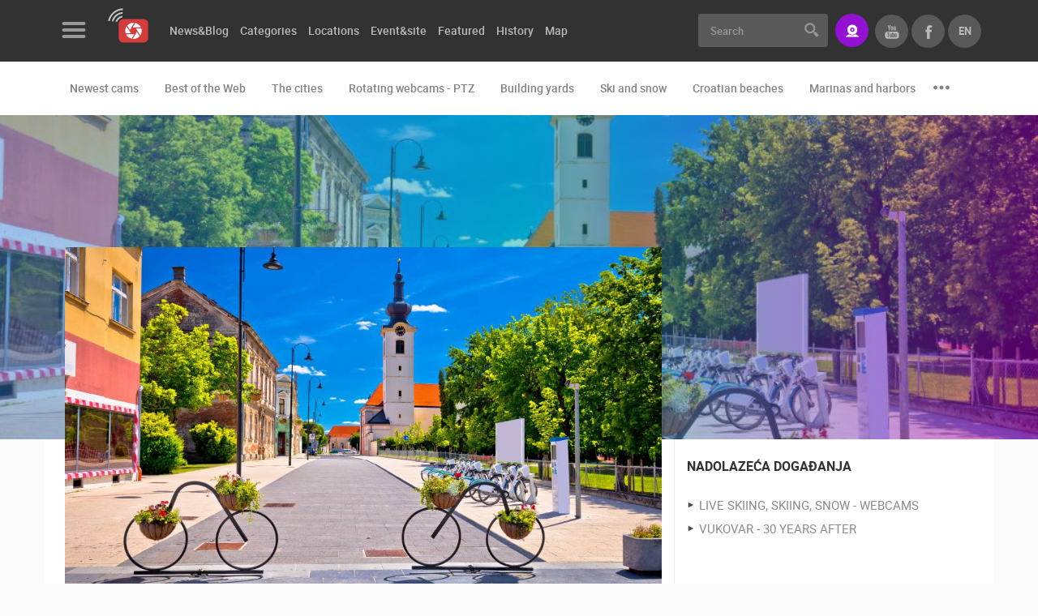

--- FILE ---
content_type: text/html; charset=UTF-8
request_url: https://www.livecamcroatia.com/en/event-site/koprivnica-celebrates-666th-birthday
body_size: 7587
content:
<!doctype html>
<!--[if lt IE 7 ]> <html class="ie ie6" lang="en"> <![endif]-->
<!--[if IE 7 ]> <html class="ie ie7" lang="en"> <![endif]-->
<!--[if IE 8 ]> <html class="ie ie8" lang="en"> <![endif]-->
<!--[if IE 9 ]> <html class="ie ie9" lang="en"> <![endif]-->
<!--[if (gte IE 9)|!(IE)]><!-->
<html lang="en">
<!--<![endif]-->
<head id="www-livecamcroatia-com" data-template-set="html5-reset"><meta http-equiv="Content-Type" content="text/html; charset=utf-8">
        <!-- Google tag (gtag.js) --> <script async src="https://www.googletagmanager.com/gtag/js?id=G-48662YLGE8"></script> <script> window.dataLayer = window.dataLayer || []; function gtag(){dataLayer.push(arguments);} gtag('js', new Date()); gtag('config', 'G-48662YLGE8'); </script>
    
	<title>Koprivnica celebrates 666th birthday - LiveCamCroatia, Explore Croatia</title>
	<meta name="description" content="Because of the efforts to improve the quality of life, Koprivnica has received platinum ISO certification, which has only seven cities in Europe. It is also among the five Croatian cities in which the city life is very good. The city with 30,000 inhabitants is growing steadily, and what is interesting that young family are continuous ariving. Quiet and pleasant city which investing in kindergartens and schools, has smart streets and smart trash cans, has smart waste recycling, "saving houses" with minimal utilities, free city electric transport, free electric and manual city bikes, city without the city tax, cheapest water in Croatia, are just some of the advantages of this city.
On the first day of November Koprivnica celebrates its 666th birthday. City Council of the City of Koprivnica at the 3rd city council session held on 29 July 1993 adopted the Decision on the Promulgation of November 4 as a Day of Koprivnica. On .that date, in 1356, King Ludovik I. Anžuvinac declared the Koprivnica as a free royal town.
As every year, there will be many interesting events, and there is also an unmissable concert by some of the music stars. This time, Severina will perform in Koprivnica for the city's birthday on Saturday, November 5, starting at 8:30 p.m., in the Josip Samaržija Bepo sports hall.
Spend a celebration weekend in Koprivnica with lots of good celebratory atmosphere!


  - LiveCamCroatia, Explore Croatia"/>
	<meta name="keywords" content=""/>
	<meta http-equiv="X-UA-Compatible" content="IE=edge">
	<meta name="viewport" content="width=device-width, initial-scale=1.0, maximum-scale=1.0, user-scalable=no" />
	<meta name = "format-detection" content = "telephone=no">
    
    <meta property="fb:app_id" content="1522063971218619" />
    <meta property="fb:admins" content="100000216203887"/>

    <meta property="og:type" content="website" />
<meta property="og:title" content="Koprivnica celebrates 666th birthday - LiveCamCroatia, Explore Croatia" />
<meta property="og:description" content="Because of the efforts to improve the quality of life, Koprivnica has received platinum ISO certification, which has only seven cities in Europe. It is also among the five Croatian cities in which the city life is very good. The city with 30,000 inhabitants is growing steadily, and what is interesting that young family are continuous ariving. Quiet and pleasant city which investing in kindergartens and schools, has smart streets and smart trash cans, has smart waste recycling, &quot;saving houses&quot; with minimal utilities, free city electric transport, free electric and manual city bikes, city without the city tax, cheapest water in Croatia, are just some of the advantages of this city.On the first day of November Koprivnica celebrates its 666th birthday. City Council of the City of Koprivnica at the 3rd city council session held on 29 July 1993 adopted the Decision on the Promulgation of November 4 as a Day of Koprivnica. On .that date, in 1356, King Ludovik I. Anžuvinac declared the Koprivnica as a free royal town.As every year, there will be many interesting events, and there is also an unmissable concert by some of the music stars. This time, Severina will perform in Koprivnica for the city's birthday on Saturday, November 5, starting at 8:30 p.m., in the Josip Samaržija Bepo sports hall.Spend a celebration weekend in Koprivnica with lots of good celebratory atmosphere! " />
<meta property="og:image" content="https://www.livecamcroatia.com/data/public/eventi/koprivnica.jpg" />
<meta property="og:url" content="https://www.livecamcroatia.com/en/event-site/koprivnica-celebrates-666th-birthday" />
<meta property="og:site_name" content="LiveCamCroatia, Explore Croatia" />

    <script>
        var LANG = '/en';
        var WEBSITE_URL = 'https://www.livecamcroatia.com';
        var TITLE = 'LiveCamCroatia, Explore Croatia';
        var mobilePaginationOd = 'of';
        var searchLastElem = {title: "Pretrazite vise", label: "Pogledaj sve rezultate", url: "/lokacija", value: "Vidi više"};
        var validateRequired = 'Required entry';
        var validateEmail = 'Enter valid e-mail address';
        var scrollTo = '';
        var PRE = 'livecam';
        var APP = '/';
        var SSL = '';
    </script>

	<!-- FAVICONS -->

    <link rel="apple-touch-icon" sizes="180x180" href="/system/template/livecam/favicons/apple-touch-icon.png">
    <link rel="icon" type="image/png" sizes="32x32" href="/system/template/livecam/favicons/favicon-32x32.png">
    <link rel="icon" type="image/png" sizes="16x16" href="/system/template/livecam/favicons/favicon-16x16.png">
    <link rel="manifest" href="/system/template/livecam/favicons/site.webmanifest">
    <link rel="mask-icon" href="/system/template/livecam/favicons/safari-pinned-tab.svg" color="#da363f">
    <meta name="apple-mobile-web-app-title" content="Livecam Croatia">
    <meta name="application-name" content="Livecam Croatia">
    <meta name="msapplication-TileColor" content="#da363f">
    <meta name="theme-color" content="#ffffff">
    <meta name="msapplication-config" content="/system/template/livecam/favicons/browserconfig.xml">

    <link rel="stylesheet" href="/system/template/livecam/dist/production.min.css?v=1.94">

    <!-- JAVASCRIPT -->
    <script src="/system/template/livecam/js/jquery.min.js"></script>

    <script>
        var autoplaySpeed  = 8000;
    </script>

        <script async src="https://pagead2.googlesyndication.com/pagead/js/adsbygoogle.js?client=ca-pub-6522976812181773"
            crossorigin="anonymous"></script>
    
    
</head>
<body class="en page ">
<header class="main_header">
    <div class="header_top bg_black">
        <div class="container container_live">
            <div class="row">
                <div class="col-md-7 col-lg-8">
                    <div class="menu_logo_wrap">
                        <div class="menu_logo_header">
                            <a href="#" class="menu_button trans03_easeinout">
                                <div class="hamburger">
                                    <span class="hamb_item"></span>
                                    <span class="hamb_item"></span>
                                    <span class="hamb_item"></span>
                                </div>
                            </a>
                            <div class="logo_wrap">
                                <a href="/en" class="logo"></a>
                            </div>
                        </div>
                        <div class="menu_logo_content_outer custom_scroll trans03_ease">
                            <div class="menu_logo_content dropdown_menu"></div>
                            <div class="menu_logo_content">
                                	<ul id="footer_menu_header" class="footer_menu">
			<li rel="contact-us page"><a href="/en/page/contact-us/" class="menulink">Contact Us</a></li>
			<li rel="press-clipping page"><a href="/en/page/press-clipping/" class="menulink">Press Clipping, Prizes and Awards</a></li>
			<li rel="donate-for-new-webcams-in-croatia page"><a href="/en/page/donate-for-new-webcams-in-croatia/" class="menulink">Donate for new webcams</a></li>
			<li rel="terms-of-use-the-legal-stuff stranica"><a href="/hr/stranica/terms-of-use-the-legal-stuff/" class="menulink">Terms of Use</a></li>
			<li rel="privacy-policy-https-livecamcroatia-com stranica"><a href="/hr/stranica/privacy-policy-https-livecamcroatia-com/" class="menulink">Privacy Policy</a></li>
			<li rel="banners-livecamcroatia stranica"><a href="/hr/stranica/banners-livecamcroatia/" class="menulink">Banners</a></li>
			</ul>                            </div>
                            <div class="menu_logo_content menu_mobile_languages visible-xs">
                                <h3 class="title">Languages</h3>
                                <ul class="lang_mobile_menu footer_menu">
                                                                            <li class=""><a href="/hr/event-site/koprivnica-slavi-666-rodendan" class="f_bold">Hrvatski</a></li>
                                                                            <li class="active"><a href="/en/event-site/koprivnica-celebrates-666th-birthday" class="f_bold">English</a></li>
                                                                    </ul>
                            </div>
                        </div>
                        <div class="menu_logo_footer">
                            <ul class="social_list clearfix">
                                                                    <li>
                                        <a href="https://www.facebook.com/LiveCamCroatia" class="social_item icon_facebook"></a>
                                    </li>
                                                                    <li>
                                        <a href="https://twitter.com/LiveCamCroatia" class="social_item icon_twitter"></a>
                                    </li>
                                                                    <li>
                                        <a href="https://instagram.com/livecamcroatia" class="social_item icon_instagram"></a>
                                    </li>
                                                                    <li>
                                        <a href="https://www.youtube.com/channel/UC8p5WnMzg8hZjdd5_C--ynQ?sub_confirmation=1" class="social_item icon_youtube"></a>
                                    </li>
                                                            </ul>
                        </div>
                    </div>
                    	<ul id="menu_main_categories" class="menu_main_categories clearfix">
			<li rel=""><a href="" class="menulink">News&Blog</a>	<ul class="top_level">
			<li rel="news"><a href="/en/news/">News</a></li>
			<li rel="blog"><a href="/en/blog/">Blog</a></li></ul>
			</li>
			<li rel=""><a href="/en/categories" class="menulink">Categories</a>	<ul class="top_level">
			<li rel="the-cities"><a href="/en/category/the-cities">The Cities</a></li>
			<li rel="croatian-beaches"><a href="/en/category/croatian-beaches">Croatian beaches</a></li>
			<li rel="marinas-and-harbors"><a href="/en/category/marinas-and-harbors">Marinas and harbors</a></li>
			<li rel="building-yards"><a href="/en/category/building-yards">Building yards</a></li>
			<li rel="ski-and-snow"><a href="/en/category/ski-and-snow">Ski and snow</a></li>
			<li rel="best-of-the-web"><a href="/en/category/best-of-the-web">Best of the Web</a></li>
			<li rel="monuments-and-sights"><a href="/en/category/monuments-and-sights">Monuments and sights</a></li>
			<li rel="sport"><a href="/en/category/sport">Sport</a></li>
			<li rel="events-and-parties"><a href="/en/category/events-and-parties">Events and parties</a></li>
			<li rel="zoo"><a href="/en/category/zoo">Zoo</a></li>
			<li rel="traffic"><a href="/en/category/traffic">Traffic</a></li>
			<li rel="world-heritage"><a href="/en/category/world-heritage">World Heritage</a></li>
			<li rel="rotating-webcams-ptz"><a href="/en/category/rotating-webcams-ptz">Rotating webcams - PTZ</a></li></ul>
			</li>
			<li rel=""><a href="/en/locations" class="menulink">Locations</a></li>
			<li rel=""><a href="/en/event-site" class="menulink">Event&site</a></li>
			<li rel=""><a href="/en/featured" class="menulink">Featured</a>	<ul class="top_level">
			<li rel=""><a href="">Featured /en/featured</a></li>
			<li rel="choice-of-the-best-webcams-of-the-week webcam-of-the-week"><a href="/en/webcam-of-the-week/choice-of-the-best-webcams-of-the-week/">Top webcams of the week</a>	<ul class="top_level">
			<li rel="choice-of-the-best-webcams-of-the-week webcam-of-the-week" class="topline"><a href="/en/webcam-of-the-week/choice-of-the-best-webcams-of-the-week/">2018</a></li>
			<li rel="webcam-of-the-week-2019 webcam-of-the-week"><a href="/en/webcam-of-the-week/webcam-of-the-week-2019/">2019</a></li></ul>
			</li></ul>
			</li>
			<li rel=""><a href="/en/history" class="menulink">History</a></li>
			<li rel=""><a href="/en/map" class="menulink">Map</a>	<ul class="top_level">
			<li rel="pag"><a href="/en/map/pag">Island of Pag live</a></li>
			<li rel="dalmatia"><a href="/en/map/dalmatia">Dalmatia live</a></li>
			<li rel="istria"><a href="/en/map/istria">Istria live</a></li>
			<li rel="kvarner-live"><a href="/en/map/kvarner-live">Kvarner live</a></li>
			<li rel="slavonija-live"><a href="/en/map/slavonija-live">Slavonija live</a></li>
			<li rel="cres-losinj-live"><a href="/en/map/cres-losinj-live">Cres & Losinj live</a></li>
			</ul></li>
			</ul>                </div>
                <div class="col-md-5 col-lg-4 text-right">
                    <form action="/en/trazilica" class="search_form">
                        <div class="input-group">
                            <input type="text" class="form-control br_3 trans03_easeinout" name="pojam" id="searchQuery" placeholder="Search" >
                            <div class="input-group-addon">
                                <button type="submit" class="search_button"></button>
                            </div>
                        </div>
                    </form>
                    <a href="https://www.livecamcroatia.com/en/live-streaming-livecamcroatia/" class="button button_primary button_icon icon_stream br_3" data-toggle="tooltip" data-placement="bottom" data-animation="tooltip_animation" title="Do you have a great location to brag about it ? A perfect view?"><span>Stream</span></a>
                    <ul class="lang_list clearfix">
                        <li class="active hidden-xs">
                            <a href="/en" class="f_bold t_upper trans03_easeinout">en</a>
                            <ul>
                                                                <li><a href="/hr/event-site/koprivnica-slavi-666-rodendan" class="f_bold">hr</a></li>
                                                                <li><a href="/en/event-site/koprivnica-celebrates-666th-birthday" class="f_bold">en</a></li>
                                                            </ul>
                        </li>
                        <li><a href="https://www.facebook.com/LiveCamCroatia" class="f_bold t_upper trans03_easeinout icon_facebook_gray" target="_blank"></a></li>
                        <li><a href="https://www.youtube.com/channel/UC8p5WnMzg8hZjdd5_C--ynQ?sub_confirmation=1" class="f_bold t_upper trans03_easeinout icon_youtube_gray" target="_blank"></a></li>
                    </ul>
                    <a href="#" class="user_button icon_search mobile_search"></a>
                </div>
            </div>
        </div>
    </div>

        <div class="header_bottom bg_white">
        <div class="container container_live">
            <div class="row col-md-12">
                <ul class="menu_second_categories clearfix" id="slick_menu_second_categories">
                    <li><a href="/en/newest-cams">Newest cams</a></li>
                                        <li><a href="/en/category/best-of-the-web">Best of the Web</a></li>
                                        <li><a href="/en/category/the-cities">The cities</a></li>
                                        <li><a href="/en/category/rotating-webcams-ptz">Rotating webcams - PTZ</a></li>
                                        <li><a href="/en/category/building-yards">Building yards</a></li>
                                        <li><a href="/en/category/ski-and-snow">Ski and snow</a></li>
                                        <li><a href="/en/category/croatian-beaches">Croatian beaches</a></li>
                                        <li><a href="/en/category/marinas-and-harbors">Marinas and harbors</a></li>
                                        <li><a href="/en/category/zoo">Zoo</a></li>
                                        <li><a href="/en/category/events-and-parties">Events and parties</a></li>
                                        <li><a href="/en/category/traffic">Traffic</a></li>
                                        <li><a href="/en/category/monuments-and-sights">Monuments and Sights</a></li>
                                        <li><a href="/en/category/world-heritage">World Heritage</a></li>
                                        <li><a href="/en/category/sport">Sport</a></li>
                                        <li><a href="/en/history">History cams</a></li>
                </ul>
            </div>
        </div>
    </div>
        <div class="menu_logo_wrap_overlay trans03_ease"></div>
    <div class="mobile_search_wrap">
        <div class="container">
            <div class="row">
                <div class="col-md-12">
                    <div class="mobile_search_inner_wrap">
                        <form action="/en/trazilica">
                            <div class="input_wrap">
                                <input type="text" name="pojam" id="search" placeholder="Search" >
                                <button class="button_submit_mobile_search" type="submit"></button>
                            </div>
                        </form>
                        <div class="row">
                            <div class="col-md-12">
                                <header>
                                    <h2 class="t_upper">Most recently added cameras</h2>
                                </header>
                                <ul class="cameras_list camera_list_slick clearfix" id="slick_cameras_list_ski">
                                                                        <li>
                                        <a href="/en/camera/senj-center-potok-street" class="camera_item">
                                            <img data-lazy="/data/public/kamere_api/tn_hr_senj06.jpg" alt="Senj center, Potok street">
                                            <span class="overlay grad_dark"></span>
                                            <ul class="info_block_list text-left">
                                                <li>
                                                    <span class="info_item icon_live t_upper">Live</span>
                                                </li>
                                                <li>
                                                    <span class="info_item icon_user t_upper f_regular">0 viewer(s)</span>
                                                </li>
                                            </ul>
                                            <div class="camera_title_wrap">
                                                <h5 class="title">Senj center, Potok street</h5>
                                                <span class="podnaslov">Senj</span>
                                            </div>
                                        </a>
                                    </li>
                                                                        <li>
                                        <a href="/en/camera/senj-cilnica-square" class="camera_item">
                                            <img data-lazy="/data/public/kamere_api/tn_hr_senj07.jpg" alt="Senj Cilnica Square">
                                            <span class="overlay grad_dark"></span>
                                            <ul class="info_block_list text-left">
                                                <li>
                                                    <span class="info_item icon_live t_upper">Live</span>
                                                </li>
                                                <li>
                                                    <span class="info_item icon_user t_upper f_regular">0 viewer(s)</span>
                                                </li>
                                            </ul>
                                            <div class="camera_title_wrap">
                                                <h5 class="title">Senj Cilnica Square</h5>
                                                <span class="podnaslov">Senj</span>
                                            </div>
                                        </a>
                                    </li>
                                                                        <li>
                                        <a href="/en/camera/senj-international-senj-summer-carnival-cam-1" class="camera_item">
                                            <img data-lazy="/data/public/kamere_api/tn_hr_senj08.jpg" alt="Senj International Senj Summer Carnival cam 1">
                                            <span class="overlay grad_dark"></span>
                                            <ul class="info_block_list text-left">
                                                <li>
                                                    <span class="info_item icon_live t_upper">Live</span>
                                                </li>
                                                <li>
                                                    <span class="info_item icon_user t_upper f_regular">0 viewer(s)</span>
                                                </li>
                                            </ul>
                                            <div class="camera_title_wrap">
                                                <h5 class="title">Senj International Senj Summer Carnival cam 1</h5>
                                                <span class="podnaslov">Senj</span>
                                            </div>
                                        </a>
                                    </li>
                                                                    </ul>
                            </div>
                            <div class="col-md-12">
                                <header>
                                    <h2 class="t_upper">Cams categories</h2>
                                </header>
                                <ul class="tags_list clearfix">
                                                                            <li><a href="/en/category/best-of-the-web" class="tag_item tag_item_big tag_item_dark trans03_easeinout">Best of the Web</a></li>
                                                                            <li><a href="/en/category/the-cities" class="tag_item tag_item_big tag_item_dark trans03_easeinout">The cities</a></li>
                                                                            <li><a href="/en/category/rotating-webcams-ptz" class="tag_item tag_item_big tag_item_dark trans03_easeinout">Rotating webcams - PTZ</a></li>
                                                                            <li><a href="/en/category/building-yards" class="tag_item tag_item_big tag_item_dark trans03_easeinout">Building yards</a></li>
                                                                            <li><a href="/en/category/ski-and-snow" class="tag_item tag_item_big tag_item_dark trans03_easeinout">Ski and snow</a></li>
                                                                            <li><a href="/en/category/croatian-beaches" class="tag_item tag_item_big tag_item_dark trans03_easeinout">Croatian beaches</a></li>
                                                                            <li><a href="/en/category/marinas-and-harbors" class="tag_item tag_item_big tag_item_dark trans03_easeinout">Marinas and harbors</a></li>
                                                                            <li><a href="/en/category/zoo" class="tag_item tag_item_big tag_item_dark trans03_easeinout">Zoo</a></li>
                                                                            <li><a href="/en/category/events-and-parties" class="tag_item tag_item_big tag_item_dark trans03_easeinout">Events and parties</a></li>
                                                                            <li><a href="/en/category/traffic" class="tag_item tag_item_big tag_item_dark trans03_easeinout">Traffic</a></li>
                                                                            <li><a href="/en/category/monuments-and-sights" class="tag_item tag_item_big tag_item_dark trans03_easeinout">Monuments and Sights</a></li>
                                                                            <li><a href="/en/category/world-heritage" class="tag_item tag_item_big tag_item_dark trans03_easeinout">World Heritage</a></li>
                                                                            <li><a href="/en/category/sport" class="tag_item tag_item_big tag_item_dark trans03_easeinout">Sport</a></li>
                                                                    </ul>
                            </div>
                        </div>
                    </div>
                </div>
            </div>
        </div>
    </div>
    <a href="#" class="button_close_mobile_search"></a>
</header>    <main class="article_wrap">
        <article>
    <div class="subheader_wrap subheader_clanak subheader_wrap_no_height ">
    <div class="background_image blur_image" style="background-image: url(/data/public/eventi/koprivnica.jpg);"></div>
    <div class="overlay grad_violet"></div>
</div>
    <div class="container container_live bg_white br_bottom_1" itemscope itemtype="https://schema.org/Event">
        <div class="row">
            <div class="col-md-12">
                <div class="article_main_container">
                    <div class="row">
                        <div class="col-md-8 main_article_col">
                            <div class="main_article_item br_none">
                                                                    <div class="main_img_wrap">
                                        <img src="/data/public/eventi/koprivnica.jpg" alt="Koprivnica celebrates 666th birthday" class="main_article_img" itemprop="image">
                                    </div>
                                                                <header>
                                    <div class="row">
                                        <div class="col-md-12">
                                            <div class="article_header_left pl_0">
                                                <ul class="tags_list clearfix">
                                                    <li>
                                                        <span class="tag_item bg_orange bg_orange_hover trans03_easeinout">Event & Site</span>
                                                    </li>
                                                </ul>
                                                <h1 itemprop="name" >Koprivnica celebrates 666th birthday</h1>
                                                <span itemprop="location" class="hidden" >Koprivnica celebrates 666th birthday</span>
                                                <ul class="info_block_list text-left">
                                                <li>
                                                    <span class="info_item pl_0" itemprop="startDate" 
                                                          content="2022-11-04">04.11.2022.                                                        <span itemprop="endDate" content="2022-11-05"> - 05.11.2022.</span>
                                                    </span>

                                                </li>
                                                
                                                    <li>
                                                        <span class="info_item icon_live t_upper">1 camera online</span>
                                                    </li>
                                                    <li>
                                                        <span class="info_item icon_offline t_upper">0 camera offline</span>
                                                    </li>
                                                    <li>
                                                    <li>
                                                        <span class="info_item icon_views icon_gray"
                                                              itemprop="eventAttendanceMode">277.19K View(s)</span>
                                                    </li>

                                                                                                </ul>
                                            </div>
                                        </div>
                                    </div>
                                </header>
                                <div class="row main_article_row" itemprop="description">
                                    <div class="col-md-12">
                                        <p><span style="font-family: verdana, geneva, sans-serif;">Because of the efforts to improve the quality of life, Koprivnica has received platinum ISO certification, which has only seven cities in Europe. It is also among the five Croatian cities in which the city life is very good. The city with 30,000 inhabitants is growing steadily, and what is interesting that young family are continuous ariving. Quiet and pleasant city which investing in kindergartens and schools, has smart streets and smart trash cans, has smart waste recycling, "saving houses" with minimal utilities, free city electric transport, free electric and manual city bikes, city without the city tax, cheapest water in Croatia, are just some of the advantages of this city.</span></p>
<p><span style="font-family: verdana, geneva, sans-serif;">On the first day of November Koprivnica celebrates its 666th birthday. City Council of the City of Koprivnica at the 3rd city council session held on 29 July 1993 adopted the Decision on the Promulgation of November 4 as a Day of Koprivnica. On .that date, in 1356, King Ludovik I. Anžuvinac declared the Koprivnica as a free royal town.</span></p>
<p><span class="HwtZe" lang="en" style="font-family: verdana, geneva, sans-serif;"><span class="jCAhz ChMk0b"><span class="ryNqvb">As every year, there will be many interesting events, and there is also an unmissable concert by some of the music stars.</span></span> <span class="jCAhz ChMk0b"><span class="ryNqvb">This time, Severina will perform in Koprivnica for the city's birthday on Saturday, November 5, starting at 8:30 p.m., in the Josip Samaržija Bepo sports hall.</span></span></span></p>
<p><span style="font-family: verdana, geneva, sans-serif;">Spend a celebration weekend in Koprivnica with lots of good celebratory atmosphere!</span></p>
<p></p>
<p></p>
<p> </p>                                        
<div class="banner_wrap banner729x90 mb mt48" id="banner_15">
</div>                                    </div>
                                    <div class="col-md-12">
                                        <div class="tabs_wrap">
                                            <ul class="tabs_list not_default clearfix">
                                                                                                    <li class="active">
                                                        <a href="#" data-id="cams_tab_content">Cameras</a>
                                                    </li>
                                                                                                                                                                                                    <li >
                                                        <a href="#" data-id="video_tab_content">Video</a>
                                                    </li>
                                                                                            </ul>
                                            <div class="tabs_content_wrap">
                                                                                                    <div class="tabs_content_item active" id="cams_tab_content">
                                                        <ul class="cameras_list cameras_list_tabs clearfix not_default">
                <li>
                                <a href="/en/camera/koprivnica"
                   class="camera_item  ">
                    <img src="/data/public/kamere_api/tn_hr_koprivnica01.jpg" alt="Koprivnica">
                    <span class="overlay grad_dark"></span>
                    <ul class="info_block_list text-left">
                        <li>
                            <span class="info_item icon_live t_upper">Live</span>
                        </li>
                                </ul>
                    <div class="camera_title_wrap">
                        <h5 class="title">Koprivnica</h5>
                    </div>
                                                                            </a>
            </li>
        </ul>                                                    </div>
                                                                                                                                                                                                    <div class="tabs_content_item " id="video_tab_content">
                                                        <div class="gallery_wrap">
    <ul class="not_default gallery">
                <li>
            <a href="https://www.youtube.com/watch?v=DagQ1o3XaOE" class="swipebox video_open" data-id="3320" data-token="c12aac8eb389f2fd3d973d6331811638fc6c9a8b3943fc3a69470b903728d91afdb2cf56bed950ae8aff1935087e3ff7b2c22b73baf73f0937825c1488f925ab" id="timelapse1">
                <div class="sk-fading-circle"></div>
                <img data-lazy="/data/public/2018-11/DagQ1o3XaOE.jpg" alt="">
            </a>
        </li>
            </ul>
</div>
                                                    </div>
                                                                                            </div>
                                        </div>
                                    </div>
                                    <div class="col-md-12">
                                        
<div class="banner_wrap banner729x90 mb mt48" id="banner_16">
</div>                                    </div>
                                                                    </div>
                            </div>
                        </div>
                        <aside class="col-md-4 aside_article_col">
                                                                                    	<div class="aside_widget">
		<h4 class="t_upper">Nadolazeća događanja</h4>
		<ul class="clearfix future_events">
			<li><a href="/en/event-site/live-skiing-skiing-snow-webcams">live skiing, skiing, snow - webcams</a></li>
			<li><a href="/en/event-site/vukovar-30-years-after">Vukovar  - 30 years after</a></li>
					</ul>
	</div>                            <div class="banner_widget">
    <div class="main_aside_banner">
        <div class="banner_wrap" id="banner_17">
        </div>
    </div>
</div>                                                        <div class="banner_widget">
    <div class="main_aside_banner">
        <div class="banner_wrap" id="banner_18">
        </div>
    </div>
</div>                        </aside>
                    </div>
                </div>
            </div>
        </div>
    </div>
</article>

	</main>
    

<section class="newsletter_wrap grad_violet pt_48 pb_48">
    <div class="container container_live">
        <div class="row">
            <div class="col-md-7">
                <h3 class="t_upper c_white">Sing up for newsletter</h3>
                <p class="c_white">Enter your e-mail address to receive informations about Live Cam Croatia.
(E-mail address is used only for the purposes of sending promotional offers and news, is not publicly visible)</p>
            </div>
            <div class="col-md-5">
                <form  class="newsletter_form" id="newsletter_form_data_newsletter_form" method="post">
                    <div  id="newsletter_form_newsletter_form">
                    <div class="input-group">
                        <input type="text" class="form-control br_3 trans03_easeinout" name="n_email" placeholder="@ Your email address">
                        <div class="input-group-addon">
                            <button type="submit" class="button button_green">Subscribe</button>
                        </div>
                    </div>
                    </div>


                    <div id="newsletter_response_newsletter_form" class="newsletter-response"></div>

                    <input type="hidden" name="n_action" id="n_action_newsletter_form" value="prijava">
                    <input type="hidden" name="n_form" value="newsletter_form_newsletter_form">
                    <input type="hidden" name="n_response" value="newsletter_response_newsletter_form">
                    <input type="hidden" name="portals[]" value="1">
                    <input type="hidden" name="jid" value="" />
                    <input type="hidden" name="jt" value="" />
                </form>
            </div>
        </div>
    </div>
</section>


<script type="text/javascript">
    $(document).ready(function(e) {
        $("#newsletter_form_data_newsletter_form").submit(function(e) {
            $("#newsletter_response_newsletter_form").load("/en/service/newsletter/process/", $("#newsletter_form_data_newsletter_form").serializeArray(), null, "html");
            return false;
        });
    });
</script>
<section class="partners_wrapper pt_48 pb_48">
    <div class="container container_live">
        <div class="row">
            <div class="col-md-12">
                <h2 class="title text-center">Our partners</h2>
                <div class="row">
                    <div class="col-md-8 col-md-push-2 text-center">
                        <p></p>
                    </div>
                </div>
                <div class="row">
                    <div class="col-md-8 col-md-push-2">
                        <ul class="partners_list mb mt" id="slick_partners_list">
                                                            <li style="width: 250px;">
                                                                        <a href="https://www.croatia.hr/en-GB" target="_blank" class="partners_item trans03_easeinout">
                                        <img src="/data/public/rotator/htzen.png" alt="Tourist agency Croatia">
                                    </a>
                                </li>
                                                            <li style="width: 250px;">
                                                                        <a href="https://www.whatsupcams.com/" target="_blank" class="partners_item trans03_easeinout">
                                        <img src="/data/public/rotator/wuc_15a82ab70dd814.png" alt="wuc">
                                    </a>
                                </li>
                                                            <li style="width: 250px;">
                                                                        <a href="https://www.hostingcentar.com/" target="_blank" class="partners_item trans03_easeinout">
                                        <img src="/data/public/rotator/hc_15a82ab10b6ce1_15ac5e3d5cd2b2.png" alt="Hosting Centar">
                                    </a>
                                </li>
                                                            <li style="width: 250px;">
                                                                        <a href="https://www.livecamcroatia.com/en/category/building-yards" target="_blank" class="partners_item trans03_easeinout">
                                        <img src="/data/public/rotator/lcc_15a82ad9f0f41f.png" alt="ConstructionCams">
                                    </a>
                                </li>
                                                    </ul>
                    </div>
                </div>
            </div>
        </div>
    </div>
</section>

<footer>
    <div class="footer_top">
        <div class="container container_live">
            <div class="row">
                <div class="col-lg-3 col-md-6 col-sm-6">
                    <div class="footer_widget">
                        <div class="logo_wrap">
                            <a href="/en" class="logo"></a>
                        </div>
                        <div class="padding_left_widget">
                            <p>Webcam Technology Experts</p>
                            <ul class="footer_menu"><li  class="menulink"><a href="/en/page/contact-us/" rel="contact-us page">Contact Us</a></li><li  class="menulink"><a href="/en/page/press-clipping/" rel="press-clipping page">Press Clipping, Prizes and Awards</a></li><li  class="menulink"><a href="/en/page/donate-for-new-webcams-in-croatia/" rel="donate-for-new-webcams-in-croatia page">Donate for new webcams</a></li><li  class="menulink"><a href="/hr/stranica/terms-of-use-the-legal-stuff/" rel="terms-of-use-the-legal-stuff stranica">Terms of Use</a></li><li  class="menulink"><a href="/hr/stranica/privacy-policy-https-livecamcroatia-com/" rel="privacy-policy-https-livecamcroatia-com stranica">Privacy Policy</a></li><li  class="menulink"><a href="/hr/stranica/banners-livecamcroatia/" rel="banners-livecamcroatia stranica">Banners</a></li></ul>                        </div>
                    </div>
                </div>
                <div class="col-lg-3 col-md-6 col-sm-6">
                    <div class="footer_widget">
                        <h5 class="title title_footer t_upper c_white">Most recently added cameras</h5>
                        <ul class="popular_cams_list">
                                                        <li>
                                <a href="/en/camera/senj-center-potok-street" class="popular_cam_item popular_cam_item_icon">
                                    <div class="img_wrap">
                                        <div class="sk-fading-circle"></div>
                                        <img data-elatus-lazy="/data/public/kamere_api/tn_hr_senj06.jpg" alt="Senj center, Potok street">
                                        <div class="overlay grad_dark"></div>
                                    </div>
                                    <span class="nadnaslov t_upper f_bold">Senj</span>
                                    <h6 class="title t_upper">Senj center, Potok street</h6>
                                    <ul class="info_block_list text-left">
                                        <li>
                                            <span class="info_item icon_live t_upper">Live</span>
                                        </li>
                                        <li>
                                            <span class="info_item icon_user t_upper f_regular">0 viewer(s)</span>
                                        </li>
                                    </ul>
                                </a>
                            </li>
                                                        <li>
                                <a href="/en/camera/senj-cilnica-square" class="popular_cam_item popular_cam_item_icon">
                                    <div class="img_wrap">
                                        <div class="sk-fading-circle"></div>
                                        <img data-elatus-lazy="/data/public/kamere_api/tn_hr_senj07.jpg" alt="Senj Cilnica Square">
                                        <div class="overlay grad_dark"></div>
                                    </div>
                                    <span class="nadnaslov t_upper f_bold">Senj</span>
                                    <h6 class="title t_upper">Senj Cilnica Square</h6>
                                    <ul class="info_block_list text-left">
                                        <li>
                                            <span class="info_item icon_live t_upper">Live</span>
                                        </li>
                                        <li>
                                            <span class="info_item icon_user t_upper f_regular">0 viewer(s)</span>
                                        </li>
                                    </ul>
                                </a>
                            </li>
                                                        <li>
                                <a href="/en/camera/senj-international-senj-summer-carnival-cam-1" class="popular_cam_item popular_cam_item_icon">
                                    <div class="img_wrap">
                                        <div class="sk-fading-circle"></div>
                                        <img data-elatus-lazy="/data/public/kamere_api/tn_hr_senj08.jpg" alt="Senj International Senj Summer Carnival cam 1">
                                        <div class="overlay grad_dark"></div>
                                    </div>
                                    <span class="nadnaslov t_upper f_bold">Senj</span>
                                    <h6 class="title t_upper">Senj International Senj Summer Carnival cam 1</h6>
                                    <ul class="info_block_list text-left">
                                        <li>
                                            <span class="info_item icon_live t_upper">Live</span>
                                        </li>
                                        <li>
                                            <span class="info_item icon_user t_upper f_regular">0 viewer(s)</span>
                                        </li>
                                    </ul>
                                </a>
                            </li>
                                                    </ul>
                    </div>
                </div>
                <div class="col-lg-3 col-md-6 col-sm-6">
                    <div class="footer_widget">
                        <h5 class="title title_footer t_upper c_white">Cams categories</h5>
                        <ul class="tags_list clearfix">
                                                            <li><a href="/en/category/best-of-the-web" class="tag_item tag_item_big tag_item_dark trans03_easeinout">Best of the Web</a></li>
                                                            <li><a href="/en/category/the-cities" class="tag_item tag_item_big tag_item_dark trans03_easeinout">The cities</a></li>
                                                            <li><a href="/en/category/rotating-webcams-ptz" class="tag_item tag_item_big tag_item_dark trans03_easeinout">Rotating webcams - PTZ</a></li>
                                                            <li><a href="/en/category/building-yards" class="tag_item tag_item_big tag_item_dark trans03_easeinout">Building yards</a></li>
                                                            <li><a href="/en/category/ski-and-snow" class="tag_item tag_item_big tag_item_dark trans03_easeinout">Ski and snow</a></li>
                                                            <li><a href="/en/category/croatian-beaches" class="tag_item tag_item_big tag_item_dark trans03_easeinout">Croatian beaches</a></li>
                                                            <li><a href="/en/category/marinas-and-harbors" class="tag_item tag_item_big tag_item_dark trans03_easeinout">Marinas and harbors</a></li>
                                                            <li><a href="/en/category/zoo" class="tag_item tag_item_big tag_item_dark trans03_easeinout">Zoo</a></li>
                                                            <li><a href="/en/category/events-and-parties" class="tag_item tag_item_big tag_item_dark trans03_easeinout">Events and parties</a></li>
                                                            <li><a href="/en/category/traffic" class="tag_item tag_item_big tag_item_dark trans03_easeinout">Traffic</a></li>
                                                            <li><a href="/en/category/monuments-and-sights" class="tag_item tag_item_big tag_item_dark trans03_easeinout">Monuments and Sights</a></li>
                                                            <li><a href="/en/category/world-heritage" class="tag_item tag_item_big tag_item_dark trans03_easeinout">World Heritage</a></li>
                                                            <li><a href="/en/category/sport" class="tag_item tag_item_big tag_item_dark trans03_easeinout">Sport</a></li>
                                                    </ul>
                        <h5 class="title title_footer t_upper c_white instagram_title hidden">Instagram <a href="#" target="_blank" class="username"></a></h5>
                        <ul class="instagram_list clearfix hidden"></ul>
                    </div>
                </div>
                <div class="col-lg-3 col-md-6 col-sm-6">
                    <div class="footer_widget">
                        <div class="facebook_wrapper mt">
                            <div class="fb-page"
                                 data-href="https://www.facebook.com/LiveCamCroatia/?hc_ref=ARRCXuSdyLdHMaEJk8REhrDyH0Ej_E4VX6OZhINw6wnT1Ly11maPG9dqgOsT7FehAEQ&fref=nf"
                                 data-adapt-container-width="true"
                                 data-hide-cover="false"
                                 data-show-facepile="false"></div>
                        </div>
                                            </div>
                </div>
            </div>
        </div>
    </div>
    <div class="footer_bottom">
        <div class="container container_live">
            <div class="row">
                <div class="col-sm-4 col-sm-push-4">
                    <ul class="social_list social_list_footer clearfix text-center">
                                                <li>
                            <a href="https://www.facebook.com/LiveCamCroatia" class="social_item icon_facebook"></a>
                        </li>
                                                <li>
                            <a href="https://twitter.com/LiveCamCroatia" class="social_item icon_twitter"></a>
                        </li>
                                                <li>
                            <a href="https://instagram.com/livecamcroatia" class="social_item icon_instagram"></a>
                        </li>
                                                <li>
                            <a href="https://www.youtube.com/channel/UC8p5WnMzg8hZjdd5_C--ynQ?sub_confirmation=1" class="social_item icon_youtube"></a>
                        </li>
                                            </ul>
                </div>
                <div class="col-sm-4 col-sm-pull-4">
                    <p class="t_upper">2012-2025 © LiveCamCroatia </p>
                </div>
                <div class="col-sm-4 text-right">
                    <p class="t_upper">Powered by <a href="http://www.elatus.net" class="trans03_easeinout">Elatus</a></p>
                </div>
            </div>
        </div>
    </div>
</footer>
<!-- JAVASCRIPT -->
<script src="/system/template/livecam/dist/production.min.js?v=1.6.6"></script>

<!--[if lt IE 9]>
<script src="/system/template/livecam/js/html5shiv.min.js"></script>
<script src="/system/template/livecam/js/respond.min.js"></script>
<noscript></noscript>
<![endif]-->

<script type="text/javascript">
    if(/MSIE \d|Trident.*rv:/.test(navigator.userAgent))
        document.write('<script src="/system/template/livecam/js/core.min.js"><\/script>');
</script>



</body>
</html>

--- FILE ---
content_type: text/html; charset=utf-8
request_url: https://www.google.com/recaptcha/api2/aframe
body_size: 266
content:
<!DOCTYPE HTML><html><head><meta http-equiv="content-type" content="text/html; charset=UTF-8"></head><body><script nonce="p1s8EZhCz6Cbsgirxl6JxQ">/** Anti-fraud and anti-abuse applications only. See google.com/recaptcha */ try{var clients={'sodar':'https://pagead2.googlesyndication.com/pagead/sodar?'};window.addEventListener("message",function(a){try{if(a.source===window.parent){var b=JSON.parse(a.data);var c=clients[b['id']];if(c){var d=document.createElement('img');d.src=c+b['params']+'&rc='+(localStorage.getItem("rc::a")?sessionStorage.getItem("rc::b"):"");window.document.body.appendChild(d);sessionStorage.setItem("rc::e",parseInt(sessionStorage.getItem("rc::e")||0)+1);localStorage.setItem("rc::h",'1762834733455');}}}catch(b){}});window.parent.postMessage("_grecaptcha_ready", "*");}catch(b){}</script></body></html>

--- FILE ---
content_type: image/svg+xml
request_url: https://www.livecamcroatia.com/system/template/livecam/images/logo.svg
body_size: 1866
content:
<?xml version="1.0" encoding="UTF-8" standalone="no"?><!DOCTYPE svg PUBLIC "-//W3C//DTD SVG 1.1//EN" "http://www.w3.org/Graphics/SVG/1.1/DTD/svg11.dtd"><svg width="100%" height="100%" viewBox="0 0 630 250" version="1.1" xmlns="http://www.w3.org/2000/svg" xmlns:xlink="http://www.w3.org/1999/xlink" xml:space="preserve" xmlns:serif="http://www.serif.com/" style="fill-rule:evenodd;clip-rule:evenodd;stroke-linejoin:round;stroke-miterlimit:1.41421;"><rect id="Artboard1" x="0" y="0" width="630" height="250" style="fill:none;"/><clipPath id="_clip1"><rect id="Artboard11" serif:id="Artboard1" x="0" y="0" width="630" height="250"/></clipPath><g clip-path="url(#_clip1)"><g><path d="M245.731,93.812l11.963,0l0,51.44l17.432,0l0,11.408l-29.395,0l0,-62.848Z" style="fill:#fff;fill-rule:nonzero;"/><path d="M287.494,91.035c2.045,0 3.799,0.741 5.262,2.222c1.463,1.481 2.194,3.275 2.194,5.383c0,2.079 -0.724,3.852 -2.173,5.319c-1.448,1.467 -3.181,2.2 -5.197,2.2c-2.074,0 -3.842,-0.747 -5.304,-2.243c-1.463,-1.495 -2.194,-3.311 -2.194,-5.447c0,-2.051 0.724,-3.802 2.172,-5.255c1.449,-1.453 3.195,-2.179 5.24,-2.179Zm-5.831,19.141l11.663,0l0,46.484l-11.663,0l0,-46.484Z" style="fill:#fff;fill-rule:nonzero;"/><path d="M298.945,110.176l11.883,0l11.743,27.429l11.718,-27.429l11.823,0l-19.781,46.484l-7.562,0l-19.824,-46.484Z" style="fill:#fff;fill-rule:nonzero;"/><path d="M399.496,136.793l-37.469,0c0.541,3.304 1.987,5.931 4.337,7.882c2.349,1.952 5.347,2.927 8.993,2.927c4.358,0 8.103,-1.524 11.237,-4.571l9.826,4.614c-2.449,3.475 -5.383,6.045 -8.801,7.712c-3.418,1.666 -7.477,2.499 -12.177,2.499c-7.291,0 -13.23,-2.3 -17.816,-6.9c-4.585,-4.6 -6.878,-10.361 -6.878,-17.282c0,-7.092 2.286,-12.981 6.857,-17.667c4.572,-4.685 10.304,-7.028 17.197,-7.028c7.32,0 13.273,2.343 17.858,7.028c4.586,4.686 6.879,10.874 6.879,18.564l-0.043,2.222Zm-11.663,-9.186c-0.771,-2.592 -2.29,-4.7 -4.558,-6.323c-2.268,-1.624 -4.901,-2.435 -7.897,-2.435c-3.252,0 -6.105,0.911 -8.558,2.734c-1.541,1.139 -2.968,3.147 -4.28,6.024l25.293,0Z" style="fill:#fff;fill-rule:nonzero;"/><path d="M467.983,104.857l-8.366,7.976c-5.692,-6.016 -12.095,-9.023 -19.209,-9.023c-6.005,0 -11.063,2.052 -15.176,6.158c-4.112,4.105 -6.168,9.166 -6.168,15.182c0,4.191 0.911,7.912 2.732,11.162c1.821,3.251 4.397,5.803 7.726,7.656c3.33,1.853 7.03,2.78 11.099,2.78c3.472,0 6.645,-0.649 9.519,-1.946c2.874,-1.298 6.033,-3.657 9.477,-7.078l8.11,8.463c-4.643,4.531 -9.029,7.672 -13.159,9.425c-4.13,1.752 -8.844,2.628 -14.142,2.628c-9.769,0 -17.766,-3.097 -23.99,-9.292c-6.223,-6.195 -9.335,-14.135 -9.335,-23.819c0,-6.266 1.417,-11.835 4.251,-16.705c2.834,-4.871 6.893,-8.787 12.177,-11.749c5.283,-2.963 10.973,-4.444 17.068,-4.444c5.184,0 10.176,1.095 14.975,3.285c4.799,2.189 8.936,5.303 12.411,9.341Z" style="fill:#fff;fill-rule:nonzero;"/><path d="M511.477,110.176l11.664,0l0,46.484l-11.664,0l0,-4.914c-2.276,2.165 -4.559,3.724 -6.849,4.679c-2.291,0.954 -4.773,1.431 -7.447,1.431c-6.003,0 -11.195,-2.329 -15.576,-6.986c-4.381,-4.656 -6.572,-10.446 -6.572,-17.367c0,-7.178 2.119,-13.059 6.359,-17.645c4.239,-4.586 9.388,-6.879 15.448,-6.879c2.787,0 5.405,0.527 7.851,1.581c2.447,1.054 4.709,2.635 6.786,4.742l0,-5.126Zm-12.261,9.57c-3.606,0 -6.601,1.274 -8.985,3.824c-2.385,2.549 -3.577,5.817 -3.577,9.805c0,4.016 1.213,7.32 3.641,9.912c2.427,2.592 5.414,3.888 8.963,3.888c3.662,0 6.699,-1.275 9.112,-3.824c2.413,-2.549 3.619,-5.889 3.619,-10.019c0,-4.044 -1.206,-7.32 -3.619,-9.826c-2.413,-2.507 -5.464,-3.76 -9.154,-3.76Z" style="fill:#fff;fill-rule:nonzero;"/><path d="M534.847,110.176l11.664,0l0,5.34c1.995,-2.193 4.211,-3.831 6.648,-4.913c2.437,-1.083 5.095,-1.624 7.974,-1.624c2.907,0 5.529,0.712 7.867,2.136c2.337,1.425 4.218,3.504 5.643,6.238c1.853,-2.734 4.126,-4.813 6.82,-6.238c2.694,-1.424 5.637,-2.136 8.829,-2.136c3.306,0 6.213,0.769 8.722,2.307c2.508,1.538 4.311,3.546 5.408,6.024c1.098,2.479 1.646,6.509 1.646,12.091l0,27.259l-11.749,0l0,-23.584c0,-5.27 -0.655,-8.837 -1.965,-10.703c-1.31,-1.865 -3.276,-2.798 -5.896,-2.798c-1.994,0 -3.781,0.57 -5.362,1.709c-1.581,1.139 -2.756,2.713 -3.525,4.721c-0.769,2.008 -1.153,5.234 -1.153,9.677l0,20.978l-11.749,0l0,-22.516c0,-4.159 -0.307,-7.171 -0.921,-9.036c-0.614,-1.866 -1.534,-3.254 -2.762,-4.166c-1.228,-0.911 -2.712,-1.367 -4.454,-1.367c-1.942,0 -3.705,0.577 -5.289,1.73c-1.585,1.154 -2.77,2.77 -3.555,4.849c-0.785,2.08 -1.177,5.355 -1.177,9.827l0,20.679l-11.664,0l0,-46.484Z" style="fill:#fff;fill-rule:nonzero;"/></g><g><path d="M265.665,174.296l-2.52,2.402c-1.714,-1.812 -3.642,-2.717 -5.785,-2.717c-1.808,0 -3.332,0.618 -4.57,1.854c-1.239,1.237 -1.858,2.761 -1.858,4.573c0,1.262 0.274,2.382 0.823,3.361c0.548,0.979 1.324,1.748 2.327,2.306c1.002,0.558 2.117,0.837 3.342,0.837c1.046,0 2.001,-0.195 2.867,-0.586c0.866,-0.391 1.817,-1.101 2.854,-2.132l2.443,2.549c-1.399,1.365 -2.72,2.311 -3.963,2.839c-1.244,0.527 -2.664,0.791 -4.259,0.791c-2.943,0 -5.351,-0.933 -7.225,-2.798c-1.875,-1.866 -2.812,-4.257 -2.812,-7.174c0,-1.887 0.427,-3.564 1.28,-5.031c0.854,-1.467 2.076,-2.646 3.668,-3.538c1.591,-0.892 3.304,-1.338 5.14,-1.338c1.561,0 3.065,0.329 4.51,0.989c1.445,0.659 2.691,1.597 3.738,2.813Z" style="fill:#fff;fill-opacity:0.797101;fill-rule:nonzero;"/><path d="M310.171,170.97l3.817,0c2.09,0 3.579,0.186 4.466,0.559c0.887,0.374 1.6,0.993 2.14,1.86c0.54,0.866 0.81,1.891 0.81,3.075c0,1.244 -0.298,2.284 -0.894,3.12c-0.597,0.837 -1.495,1.469 -2.696,1.898l4.484,8.415l-3.939,0l-4.256,-8.016l-0.33,0l0,8.016l-3.602,0l0,-18.927Zm3.602,7.398l1.129,0c1.146,0 1.935,-0.15 2.367,-0.452c0.432,-0.301 0.648,-0.8 0.648,-1.497c0,-0.413 -0.107,-0.773 -0.321,-1.078c-0.214,-0.306 -0.5,-0.525 -0.859,-0.658c-0.359,-0.134 -1.018,-0.201 -1.976,-0.201l-0.988,0l0,3.886Z" style="fill:#fff;fill-opacity:0.797101;fill-rule:nonzero;"/><path d="M375.258,170.494c2.678,0 4.98,0.969 6.907,2.908c1.927,1.938 2.891,4.301 2.891,7.089c0,2.762 -0.951,5.1 -2.852,7.013c-1.901,1.913 -4.208,2.869 -6.921,2.869c-2.841,0 -5.201,-0.982 -7.081,-2.946c-1.88,-1.965 -2.82,-4.298 -2.82,-7c0,-1.81 0.438,-3.474 1.313,-4.992c0.876,-1.519 2.08,-2.722 3.612,-3.61c1.532,-0.888 3.182,-1.331 4.951,-1.331Zm-0.039,3.525c-1.752,0 -3.225,0.609 -4.418,1.827c-1.194,1.218 -1.79,2.767 -1.79,4.645c0,2.093 0.751,3.749 2.254,4.967c1.168,0.952 2.507,1.428 4.018,1.428c1.709,0 3.165,-0.617 4.367,-1.853c1.202,-1.235 1.803,-2.757 1.803,-4.567c0,-1.802 -0.605,-3.327 -1.816,-4.575c-1.211,-1.248 -2.684,-1.872 -4.418,-1.872Z" style="fill:#fff;fill-opacity:0.797101;fill-rule:nonzero;"/><path d="M435.336,170.97l3.654,0l7.28,18.927l-3.745,0l-1.481,-3.899l-7.723,0l-1.54,3.899l-3.744,0l7.299,-18.927Zm1.849,5.018l-2.539,6.498l5.064,0l-2.525,-6.498Z" style="fill:#fff;fill-opacity:0.797101;fill-rule:nonzero;"/><path d="M488.299,170.97l10.461,0l0,3.551l-3.449,0l0,15.376l-3.654,0l0,-15.376l-3.358,0l0,-3.551Z" style="fill:#fff;fill-opacity:0.797101;fill-rule:nonzero;"/><rect x="542.082" y="170.97" width="3.577" height="18.928" style="fill:#fff;fill-opacity:0.797101;fill-rule:nonzero;"/><path d="M596.595,170.97l3.654,0l7.28,18.927l-3.745,0l-1.481,-3.899l-7.723,0l-1.54,3.899l-3.744,0l7.299,-18.927Zm1.85,5.018l-2.54,6.498l5.064,0l-2.524,-6.498Z" style="fill:#fff;fill-opacity:0.797101;fill-rule:nonzero;"/></g><path d="M220.529,156.183l0,-53.765l0,-9.775c0,-13.034 -10.59,-23.624 -23.624,-23.624l-105.086,0c-13.034,0 -23.624,10.59 -23.624,23.624l0,73.316c0,13.034 10.59,23.624 23.624,23.624l105.086,0c13.034,0 23.624,-10.59 23.624,-23.624l0,-9.776Z" style="fill:#d53c3c;fill-rule:nonzero;"/><path id="XMLID_433_" d="M40.515,32.456c-14.531,12.233 -23.638,28.569 -27.052,45.894l8.808,0.756c3.178,-15.076 11.23,-29.264 23.901,-39.93c12.671,-10.666 28.024,-16.181 43.422,-16.741l0.757,-8.808c-17.654,0.409 -35.304,6.596 -49.836,18.829Z" style="fill:#c1c1c1;fill-rule:nonzero;"/><path id="XMLID_432_" d="M32.524,79.987l8.864,0.762c2.634,-10.231 8.331,-19.756 17.004,-27.057c8.673,-7.3 19.03,-11.289 29.56,-12.14l0.761,-8.864c-12.787,0.727 -25.431,5.433 -35.965,14.3c-10.534,8.867 -17.327,20.523 -20.224,32.999Z" style="fill:#c1c1c1;fill-rule:nonzero;"/><path id="XMLID_431_" d="M51.726,81.637l8.978,0.771c1.942,-5.34 5.261,-10.262 9.905,-14.171c4.644,-3.909 10.06,-6.34 15.653,-7.343l0.771,-8.978c-7.886,0.963 -15.576,4.126 -22.096,9.614c-6.52,5.489 -10.917,12.5 -13.211,20.107Z" style="fill:#c1c1c1;fill-rule:nonzero;"/><g id="shutter"><path d="M131.062,141.571l-21.786,-35.483c-4.571,6.632 -7.243,14.621 -7.243,23.213c0,4.27 0.661,8.39 1.887,12.27l27.142,0Z" style="fill:#fff;fill-rule:nonzero;"/><path d="M140.216,111.69l42.469,0c-5.455,-11.384 -16.022,-19.952 -28.784,-22.848l-13.685,22.848Z" style="fill:#fff;fill-rule:nonzero;"/><path d="M126.583,124.549l21.911,-36.584c-1.36,-0.13 -2.738,-0.201 -4.133,-0.201c-12.62,0 -23.96,5.455 -31.721,14.08l13.943,22.705Z" style="fill:#fff;fill-rule:nonzero;"/><path d="M135.41,169.53l13.405,-22.939l-42.925,0c5.63,12.014 16.929,20.953 30.519,23.502l-0.999,-0.563Z" style="fill:#fff;fill-rule:nonzero;"/><path d="M157.596,116.709l21.396,36.433c4.843,-6.754 7.699,-14.974 7.699,-23.841c0,-4.389 -0.702,-8.618 -1.994,-12.592l-27.101,0Z" style="fill:#fff;fill-rule:nonzero;"/><path d="M161.957,134.191l-21.314,36.477c1.226,0.106 2.465,0.169 3.718,0.169c12.334,0 23.449,-5.205 31.193,-13.492l-13.597,-23.154Z" style="fill:#fff;fill-rule:nonzero;"/></g></g></svg>

--- FILE ---
content_type: image/svg+xml
request_url: https://www.livecamcroatia.com/system/template/livecam/images/icon_instagram.svg
body_size: -1269
content:
<?xml version="1.0" encoding="UTF-8" standalone="no"?><!DOCTYPE svg PUBLIC "-//W3C//DTD SVG 1.1//EN" "http://www.w3.org/Graphics/SVG/1.1/DTD/svg11.dtd"><svg width="100%" height="100%" viewBox="0 0 57 57" version="1.1" xmlns="http://www.w3.org/2000/svg" xmlns:xlink="http://www.w3.org/1999/xlink" xml:space="preserve" style="fill-rule:evenodd;clip-rule:evenodd;stroke-linejoin:round;stroke-miterlimit:1.41421;"><g><path d="M28.2,16.7c-7,0 -12.8,5.7 -12.8,12.8c0,7.1 5.7,12.8 12.8,12.8c7.1,0 12.8,-5.8 12.8,-12.8c0,-7 -5.8,-12.8 -12.8,-12.8l0,0Zm0,21c-4.5,0 -8.2,-3.7 -8.2,-8.2c0,-4.5 3.7,-8.2 8.2,-8.2c4.5,0 8.2,3.7 8.2,8.2c0,4.5 -3.7,8.2 -8.2,8.2Z" style="fill:#fff;fill-rule:nonzero;"/><circle cx="41.5" cy="16.4" r="2.9" style="fill:#fff;"/><path d="M49,8.9c-2.6,-2.7 -6.3,-4.1 -10.5,-4.1l-20.6,0c-8.7,0 -14.5,5.8 -14.5,14.5l0,20.5c0,4.3 1.4,8 4.2,10.7c2.7,2.6 6.3,3.9 10.4,3.9l20.4,0c4.3,0 7.9,-1.4 10.5,-3.9c2.7,-2.6 4.1,-6.3 4.1,-10.6l0,-20.6c0,-4.2 -1.4,-7.8 -4,-10.4l0,0Zm-0.4,31c0,3.1 -1.1,5.6 -2.9,7.3c-1.8,1.7 -4.3,2.6 -7.3,2.6l-20.4,0c-3,0 -5.5,-0.9 -7.3,-2.6c-1.8,-1.8 -2.7,-4.3 -2.7,-7.4l0,-20.5c0,-3 0.9,-5.5 2.7,-7.3c1.7,-1.7 4.3,-2.6 7.3,-2.6l20.6,0c3,0 5.5,0.9 7.3,2.7c1.7,1.8 2.7,4.3 2.7,7.2l0,20.6Z" style="fill:#fff;fill-rule:nonzero;"/></g></svg>

--- FILE ---
content_type: image/svg+xml
request_url: https://www.livecamcroatia.com/system/template/livecam/images/icon_arrow_black.svg
body_size: -1464
content:
<?xml version="1.0" encoding="UTF-8" standalone="no"?><!DOCTYPE svg PUBLIC "-//W3C//DTD SVG 1.1//EN" "http://www.w3.org/Graphics/SVG/1.1/DTD/svg11.dtd"><svg width="100%" height="100%" viewBox="0 0 512 512" version="1.1" xmlns="http://www.w3.org/2000/svg" xmlns:xlink="http://www.w3.org/1999/xlink" xml:space="preserve" style="fill-rule:evenodd;clip-rule:evenodd;stroke-linejoin:round;stroke-miterlimit:1.41421;"><path d="M184.8,413.1l2.1,-1.8l156.5,-136c5.3,-4.6 8.6,-11.5 8.6,-19.2c0,-7.7 -3.4,-14.6 -8.6,-19.2l-156.2,-135.9l-2.6,-2.3c-2.5,-1.7 -5.5,-2.7 -8.7,-2.7c-8.7,0 -15.8,7.4 -15.8,16.6l0,286.8c0,9.2 7.1,16.6 15.8,16.6c3.3,0 6.4,-1.1 8.9,-2.9Z" style="fill:#464646;fill-rule:nonzero;"/></svg>

--- FILE ---
content_type: image/svg+xml
request_url: https://www.livecamcroatia.com/system/template/livecam/images/icon_arrow_left.svg
body_size: -1587
content:
<?xml version="1.0" encoding="UTF-8" standalone="no"?><!DOCTYPE svg PUBLIC "-//W3C//DTD SVG 1.1//EN" "http://www.w3.org/Graphics/SVG/1.1/DTD/svg11.dtd"><svg width="100%" height="100%" viewBox="0 0 24 24" version="1.1" xmlns="http://www.w3.org/2000/svg" xmlns:xlink="http://www.w3.org/1999/xlink" xml:space="preserve" style="fill-rule:evenodd;clip-rule:evenodd;stroke-linejoin:round;stroke-miterlimit:1.41421;"><path d="M16.207,3.707l-8.293,8.293l8.293,8.293l-1.414,1.414l-9.707,-9.707l9.707,-9.707c0.471,0.471 0.943,0.943 1.414,1.414Z" style="fill:#b0b0b0;fill-rule:nonzero;"/></svg>

--- FILE ---
content_type: image/svg+xml
request_url: https://www.livecamcroatia.com/system/template/livecam/images/icon_search.svg
body_size: -911
content:
<?xml version="1.0" encoding="UTF-8" standalone="no"?><!DOCTYPE svg PUBLIC "-//W3C//DTD SVG 1.1//EN" "http://www.w3.org/Graphics/SVG/1.1/DTD/svg11.dtd"><svg width="100%" height="100%" viewBox="0 0 48 48" version="1.1" xmlns="http://www.w3.org/2000/svg" xmlns:xlink="http://www.w3.org/1999/xlink" xml:space="preserve" style="fill-rule:evenodd;clip-rule:evenodd;stroke-linejoin:round;stroke-miterlimit:1.41421;"><g id="layer1"><path d="M26.216,27.453c-0.588,0.47 -1.242,0.855 -1.938,1.14c-0.942,0.385 -1.958,0.583 -2.976,0.583c-1.018,0 -2.034,-0.198 -2.976,-0.583c-0.909,-0.372 -1.745,-0.915 -2.456,-1.592c-0.686,-0.654 -1.253,-1.432 -1.664,-2.285c-0.352,-0.73 -0.589,-1.513 -0.702,-2.315c-0.115,-0.826 -0.1,-1.67 0.047,-2.491c0.131,-0.731 0.366,-1.443 0.697,-2.108c0.393,-0.792 0.922,-1.516 1.554,-2.133c0.634,-0.619 1.371,-1.13 2.173,-1.504c0.674,-0.316 1.394,-0.534 2.13,-0.646c0.363,-0.056 0.729,-0.084 1.096,-0.091c0.101,0 0.101,0 0.202,0c0.367,0.007 0.733,0.035 1.096,0.091c0.736,0.112 1.456,0.33 2.13,0.646c0.802,0.374 1.539,0.885 2.173,1.504c0.632,0.617 1.16,1.341 1.554,2.133c0.331,0.665 0.566,1.377 0.697,2.108c0.147,0.821 0.162,1.665 0.047,2.491c-0.113,0.802 -0.35,1.585 -0.702,2.315c-0.257,0.533 -0.575,1.037 -0.945,1.5l1.204,1.204l0.928,-0.928c1.663,1.662 3.325,3.325 4.987,4.987l-3.093,3.093l-4.987,-4.987l0.928,-0.928l-1.204,-1.204Zm-4.98,-11.225c-0.237,0.004 -0.473,0.022 -0.708,0.058c-0.473,0.072 -0.935,0.213 -1.368,0.415c-1,0.467 -1.834,1.263 -2.349,2.239c-0.223,0.42 -0.385,0.872 -0.48,1.339c-0.117,0.569 -0.135,1.158 -0.054,1.734c0.069,0.494 0.213,0.978 0.424,1.431c0.259,0.554 0.619,1.06 1.057,1.488c0.453,0.442 0.988,0.799 1.571,1.046c0.602,0.255 1.253,0.389 1.907,0.398c0.657,0.008 1.314,-0.11 1.925,-0.351c0.589,-0.233 1.133,-0.577 1.596,-1.009c0.448,-0.417 0.82,-0.914 1.092,-1.461c0.232,-0.465 0.39,-0.966 0.469,-1.479c0.088,-0.575 0.077,-1.165 -0.033,-1.735c-0.093,-0.488 -0.26,-0.962 -0.492,-1.401c-0.505,-0.958 -1.318,-1.742 -2.293,-2.213c-0.431,-0.207 -0.89,-0.353 -1.362,-0.431c-0.233,-0.039 -0.468,-0.059 -0.705,-0.067c-0.065,-0.001 -0.131,-0.001 -0.197,-0.001Z" style="fill:#959594;"/></g></svg>

--- FILE ---
content_type: image/svg+xml
request_url: https://www.livecamcroatia.com/system/template/livecam/images/icon_close_white.svg
body_size: -1595
content:
<?xml version="1.0" encoding="UTF-8" standalone="no"?><!DOCTYPE svg PUBLIC "-//W3C//DTD SVG 1.1//EN" "http://www.w3.org/Graphics/SVG/1.1/DTD/svg11.dtd"><svg width="100%" height="100%" viewBox="0 0 14 14" version="1.1" xmlns="http://www.w3.org/2000/svg" xmlns:xlink="http://www.w3.org/1999/xlink" xml:space="preserve" style="fill-rule:evenodd;clip-rule:evenodd;stroke-linejoin:round;stroke-miterlimit:1.41421;"><path id="Shape" d="M14,1.4l-1.4,-1.4l-5.6,5.6l-5.6,-5.6l-1.4,1.4l5.6,5.6l-5.6,5.6l1.4,1.4l5.6,-5.6l5.6,5.6l1.4,-1.4l-5.6,-5.6l5.6,-5.6Z" style="fill:#fff;fill-opacity:1;"/></svg>

--- FILE ---
content_type: image/svg+xml
request_url: https://www.livecamcroatia.com/system/template/livecam/images/icon_slick_dots_dark.svg
body_size: -1583
content:
<?xml version="1.0" encoding="UTF-8" standalone="no"?><!DOCTYPE svg PUBLIC "-//W3C//DTD SVG 1.1//EN" "http://www.w3.org/Graphics/SVG/1.1/DTD/svg11.dtd"><svg width="100%" height="100%" viewBox="0 0 16 16" version="1.1" xmlns="http://www.w3.org/2000/svg" xmlns:xlink="http://www.w3.org/1999/xlink" xml:space="preserve" style="fill-rule:evenodd;clip-rule:evenodd;stroke-linejoin:round;stroke-miterlimit:1.41421;"><path d="M2,6c-1.104,0 -2,0.896 -2,2c0,1.104 0.896,2 2,2c1.104,0 2,-0.896 2,-2c0,-1.104 -0.896,-2 -2,-2Zm6,0c-1.104,0 -2,0.896 -2,2c0,1.104 0.896,2 2,2c1.104,0 2,-0.896 2,-2c0,-1.104 -0.896,-2 -2,-2Zm6,0c-1.104,0 -2,0.896 -2,2c0,1.104 0.896,2 2,2c1.104,0 2,-0.896 2,-2c0,-1.104 -0.896,-2 -2,-2Z" style="fill:#848484;fill-rule:nonzero;"/></svg>

--- FILE ---
content_type: image/svg+xml
request_url: https://www.livecamcroatia.com/system/template/livecam/images/icon_arrow_right.svg
body_size: -1582
content:
<?xml version="1.0" encoding="UTF-8" standalone="no"?><!DOCTYPE svg PUBLIC "-//W3C//DTD SVG 1.1//EN" "http://www.w3.org/Graphics/SVG/1.1/DTD/svg11.dtd"><svg width="100%" height="100%" viewBox="0 0 24 24" version="1.1" xmlns="http://www.w3.org/2000/svg" xmlns:xlink="http://www.w3.org/1999/xlink" xml:space="preserve" style="fill-rule:evenodd;clip-rule:evenodd;stroke-linejoin:round;stroke-miterlimit:1.41421;"><path d="M5.086,20.293l8.293,-8.293l-8.293,-8.293l1.414,-1.414l9.707,9.707l-9.707,9.707c-0.471,-0.471 -0.943,-0.943 -1.414,-1.414Z" style="fill:#b0b0b0;fill-rule:nonzero;"/></svg>

--- FILE ---
content_type: image/svg+xml
request_url: https://www.livecamcroatia.com/system/template/livecam/images/icon_camera_purple.svg
body_size: -1352
content:
<?xml version="1.0" encoding="UTF-8" standalone="no"?>
<!DOCTYPE svg PUBLIC "-//W3C//DTD SVG 1.1//EN" "http://www.w3.org/Graphics/SVG/1.1/DTD/svg11.dtd">
<svg width="100%" height="100%" viewBox="0 0 512 512" version="1.1" xmlns="http://www.w3.org/2000/svg" xmlns:xlink="http://www.w3.org/1999/xlink" xml:space="preserve" xmlns:serif="http://www.serif.com/" style="fill-rule:evenodd;clip-rule:evenodd;stroke-linejoin:round;stroke-miterlimit:2;">
    <g>
        <path d="M257,15.4C148,15.4 59.7,103.8 59.7,212.7C59.7,321.6 148,410.1 257,410.1C366,410.1 454.3,321.7 454.3,212.8C454.3,103.9 366,15.4 257,15.4ZM257,300C208.8,300 169.7,260.9 169.7,212.7C169.7,164.5 208.8,125.4 257,125.4C305.2,125.4 344.3,164.5 344.3,212.7C344.3,260.9 305.2,300 257,300Z" style="fill:rgb(148,17,212);fill-rule:nonzero;"/>
        <path id="XMLID_2_" d="M381.5,391.6C345.9,416.4 302.6,431 256,431C209.4,431 166.1,416.4 130.5,391.6L6,462.4L6,496.6L506,496.6L506,462.4L381.5,391.6Z" style="fill:rgb(148,17,212);fill-rule:nonzero;"/>
        <circle id="XMLID_1_" cx="257" cy="212.8" r="39.3" style="fill:rgb(148,17,212);"/>
    </g>
</svg>


--- FILE ---
content_type: image/svg+xml
request_url: https://www.livecamcroatia.com/system/template/livecam/images/icon_views_gray.svg
body_size: -1251
content:
<?xml version="1.0" encoding="UTF-8" standalone="no"?><!DOCTYPE svg PUBLIC "-//W3C//DTD SVG 1.1//EN" "http://www.w3.org/Graphics/SVG/1.1/DTD/svg11.dtd"><svg width="100%" height="100%" viewBox="0 0 500 500" version="1.1" xmlns="http://www.w3.org/2000/svg" xmlns:xlink="http://www.w3.org/1999/xlink" xml:space="preserve" style="fill-rule:evenodd;clip-rule:evenodd;stroke-linejoin:round;stroke-miterlimit:1.41421;"><path d="M187.854,250.001c0,34.262 27.833,62.095 62.095,62.095c34.262,0 62.095,-27.833 62.095,-62.095l0,-0.516c-6.628,6.726 -15.725,10.866 -25.874,10.866c-19.978,0 -36.221,-16.248 -36.221,-36.222c0,-14.382 8.479,-26.909 20.595,-32.705c-6.414,-2.275 -13.348,-3.517 -20.595,-3.517c-34.262,-0.001 -62.095,27.836 -62.095,62.094Zm296.608,-35.293c-38.506,-48.947 -132.263,-130.294 -234.412,-130.294c-102.247,0 -196.108,81.348 -234.615,130.294c-8.691,11.179 -13.451,23.287 -13.763,35.293c0.313,12.007 5.072,24.116 13.763,35.292c38.508,48.957 132.265,130.293 234.514,130.293c102.249,0 196.007,-81.336 234.513,-130.293c8.792,-11.177 13.553,-23.285 13.866,-35.292c-0.313,-12.006 -5.074,-24.114 -13.866,-35.293Zm-234.513,138.783c-57.121,0 -103.491,-46.365 -103.491,-103.49c0,-57.126 46.37,-103.492 103.491,-103.492c57.121,0 103.491,46.366 103.491,103.492c-0.001,57.124 -46.371,103.49 -103.491,103.49Z" style="fill:#b3b3b3;"/></svg>

--- FILE ---
content_type: image/svg+xml
request_url: https://www.livecamcroatia.com/system/template/livecam/images/icon_camera_white.svg
body_size: -1414
content:
<?xml version="1.0" encoding="UTF-8" standalone="no"?><!DOCTYPE svg PUBLIC "-//W3C//DTD SVG 1.1//EN" "http://www.w3.org/Graphics/SVG/1.1/DTD/svg11.dtd"><svg width="100%" height="100%" viewBox="0 0 512 512" version="1.1" xmlns="http://www.w3.org/2000/svg" xmlns:xlink="http://www.w3.org/1999/xlink" xml:space="preserve" style="fill-rule:evenodd;clip-rule:evenodd;stroke-linejoin:round;stroke-miterlimit:1.41421;"><g><path d="M257,15.4c-109,0 -197.3,88.4 -197.3,197.3c0,108.9 88.3,197.4 197.3,197.4c109,0 197.3,-88.4 197.3,-197.3c0,-108.9 -88.3,-197.4 -197.3,-197.4Zm0,284.6c-48.2,0 -87.3,-39.1 -87.3,-87.3c0,-48.2 39.1,-87.3 87.3,-87.3c48.2,0 87.3,39.1 87.3,87.3c0,48.2 -39.1,87.3 -87.3,87.3Z" style="fill:#fff;fill-rule:nonzero;"/><path id="XMLID_2_" d="M381.5,391.6c-35.6,24.8 -78.9,39.4 -125.5,39.4c-46.6,0 -89.9,-14.6 -125.5,-39.4l-124.5,70.8l0,34.2l500,0l0,-34.2l-124.5,-70.8Z" style="fill:#fff;fill-rule:nonzero;"/><circle id="XMLID_1_" cx="257" cy="212.8" r="39.3" style="fill:#fff;"/></g></svg>

--- FILE ---
content_type: image/svg+xml
request_url: https://www.livecamcroatia.com/system/template/livecam/images/icon_twitter.svg
body_size: -1216
content:
<?xml version="1.0" encoding="UTF-8" standalone="no"?><!DOCTYPE svg PUBLIC "-//W3C//DTD SVG 1.1//EN" "http://www.w3.org/Graphics/SVG/1.1/DTD/svg11.dtd"><svg width="100%" height="100%" viewBox="0 0 57 57" version="1.1" xmlns="http://www.w3.org/2000/svg" xmlns:xlink="http://www.w3.org/1999/xlink" xml:space="preserve" style="fill-rule:evenodd;clip-rule:evenodd;stroke-linejoin:round;stroke-miterlimit:1.41421;"><path d="M52.837,15.065c-1.811,0.805 -3.76,1.348 -5.805,1.591c2.088,-1.25 3.689,-3.23 4.444,-5.592c-1.953,1.159 -4.115,2 -6.418,2.454c-1.843,-1.964 -4.47,-3.192 -7.377,-3.192c-5.581,0 -10.106,4.525 -10.106,10.107c0,0.791 0.089,1.562 0.262,2.303c-8.4,-0.422 -15.848,-4.445 -20.833,-10.56c-0.87,1.492 -1.368,3.228 -1.368,5.082c0,3.506 1.784,6.6 4.496,8.412c-1.656,-0.053 -3.215,-0.508 -4.578,-1.265c-0.001,0.042 -0.001,0.085 -0.001,0.128c0,4.896 3.484,8.98 8.108,9.91c-0.848,0.23 -1.741,0.354 -2.663,0.354c-0.652,0 -1.285,-0.063 -1.902,-0.182c1.287,4.015 5.019,6.938 9.441,7.019c-3.459,2.711 -7.816,4.327 -12.552,4.327c-0.815,0 -1.62,-0.048 -2.411,-0.142c4.474,2.869 9.786,4.541 15.493,4.541c18.591,0 28.756,-15.4 28.756,-28.756c0,-0.438 -0.009,-0.875 -0.028,-1.309c1.974,-1.422 3.688,-3.203 5.042,-5.23l0,0Z" style="fill:#fff;fill-rule:nonzero;"/></svg>

--- FILE ---
content_type: image/svg+xml
request_url: https://www.livecamcroatia.com/system/template/livecam/images/icon_gallery_purple.svg
body_size: -1287
content:
<?xml version="1.0" encoding="UTF-8" standalone="no"?>
<!DOCTYPE svg PUBLIC "-//W3C//DTD SVG 1.1//EN" "http://www.w3.org/Graphics/SVG/1.1/DTD/svg11.dtd">
<svg width="100%" height="100%" viewBox="0 0 440 440" version="1.1" xmlns="http://www.w3.org/2000/svg" xmlns:xlink="http://www.w3.org/1999/xlink" xml:space="preserve" xmlns:serif="http://www.serif.com/" style="fill-rule:evenodd;clip-rule:evenodd;stroke-linejoin:round;stroke-miterlimit:2;">
    <g>
        <g>
            <path d="M421.376,46.336L17.92,46.336C8.192,46.336 0,54.528 0,64.256L0,375.04C0,384.768 8.192,392.96 17.92,392.96L421.376,392.96C431.104,392.96 439.296,384.768 439.296,375.04L439.296,64.256C439.296,54.016 431.616,46.336 421.376,46.336ZM403.456,260.864L330.24,202.496C323.584,197.376 313.856,197.376 307.2,203.008L224.768,274.688L115.712,151.808C112.128,148.224 107.008,145.664 101.888,145.664C96.768,145.664 92.16,147.712 88.576,151.296L35.84,208.64L35.84,82.176L403.456,82.176L403.456,260.864Z" style="fill:rgb(148,17,212);fill-rule:nonzero;"/>
        </g>
    </g>
    <g>
        <g>
            <path d="M219.648,92.928C187.392,92.928 160.768,119.552 160.768,151.808C160.768,184.064 186.88,210.688 219.648,210.688C252.416,210.688 278.528,184.064 278.528,151.808C278.528,119.04 251.904,92.928 219.648,92.928Z" style="fill:rgb(148,17,212);fill-rule:nonzero;"/>
        </g>
    </g>
</svg>
